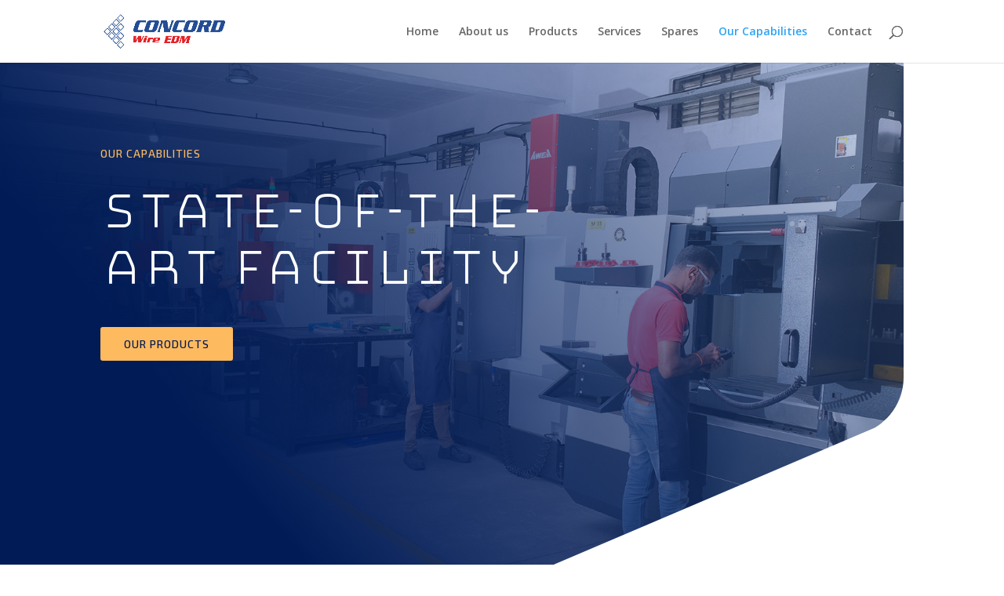

--- FILE ---
content_type: text/css
request_url: https://concordunited.com/wp-content/et-cache/514/et-core-unified-tb-69-deferred-514.min.css?ver=1720616179
body_size: 6033
content:
.et_pb_section_0_tb_footer.et_pb_section{background-color:#ededed!important}.et_pb_image_0_tb_footer{text-align:left;margin-left:0}.et_pb_text_0_tb_footer.et_pb_text,.et_pb_text_1_tb_footer.et_pb_text,.et_pb_text_2_tb_footer.et_pb_text,.et_pb_contact_form_0_tb_footer.et_pb_contact_form_container .et_pb_contact_right p,.et_pb_text_3_tb_footer.et_pb_text{color:#FFFFFF!important}.et_pb_text_0_tb_footer,.et_pb_text_1_tb_footer{font-family:'Montserrat',Helvetica,Arial,Lucida,sans-serif}.et_pb_text_0_tb_footer h2,.et_pb_text_1_tb_footer h2{font-family:'Montserrat',Helvetica,Arial,Lucida,sans-serif;text-transform:uppercase;color:#FFFFFF!important}.et_pb_text_2_tb_footer h2{font-family:'Montserrat',Helvetica,Arial,Lucida,sans-serif;color:#FFFFFF!important}.et_pb_contact_form_0_tb_footer.et_pb_contact_form_container .input,.et_pb_contact_form_0_tb_footer.et_pb_contact_form_container .input[type="checkbox"]+label i,.et_pb_contact_form_0_tb_footer.et_pb_contact_form_container .input[type="radio"]+label i{border-width:1px;border-color:#FFFFFF}.et_pb_contact_form_0_tb_footer .input,.et_pb_contact_form_0_tb_footer .input[type="checkbox"]+label i,.et_pb_contact_form_0_tb_footer .input[type="radio"]+label i{background-color:RGBA(255,255,255,0)}.et_pb_section_1_tb_footer{min-height:86px}.et_pb_section_1_tb_footer.et_pb_section{padding-top:47px;padding-bottom:0px;background-color:#494949!important}.et_pb_row_1_tb_footer.et_pb_row{margin-top:-45px!important;margin-right:auto!important;margin-left:auto!important}@media only screen and (max-width:980px){.et_pb_image_0_tb_footer .et_pb_image_wrap img{width:auto}}@media only screen and (max-width:767px){.et_pb_image_0_tb_footer .et_pb_image_wrap img{width:auto}}div.et_pb_section.et_pb_section_0{background-image:linear-gradient(50deg,#001b56 25%,rgba(92,126,188,0.32) 100%),url(https://concordunited.com/wp-content/uploads/2023/05/DSCF8836.jpg)!important}.et_pb_section_0.et_pb_section{padding-top:6vw;padding-bottom:0vw;padding-left:10vw}.et_pb_section_0{width:90%}.et_pb_row_0.et_pb_row{padding-top:27px!important;padding-top:27px}.et_pb_row_0,body #page-container .et-db #et-boc .et-l .et_pb_row_0.et_pb_row,body.et_pb_pagebuilder_layout.single #page-container #et-boc .et-l .et_pb_row_0.et_pb_row,body.et_pb_pagebuilder_layout.single.et_full_width_page #page-container #et-boc .et-l .et_pb_row_0.et_pb_row{width:100%}.et_pb_row_0{z-index:11!important;position:relative}.et_pb_text_0.et_pb_text{color:#fdba5f!important}.et_pb_text_0,.et_pb_text_2{font-family:'Exo 2',Helvetica,Arial,Lucida,sans-serif;text-transform:uppercase;letter-spacing:1px}.et_pb_text_1{line-height:1.8em;font-family:'PT Sans',Helvetica,Arial,Lucida,sans-serif;font-size:18px;line-height:1.8em;max-width:700px}.et_pb_text_1 h1{font-family:'Bungee Hairline',display;font-weight:600;font-size:72px}.et_pb_button_0_wrapper .et_pb_button_0,.et_pb_button_0_wrapper .et_pb_button_0:hover,.et_pb_button_1_wrapper .et_pb_button_1,.et_pb_button_1_wrapper .et_pb_button_1:hover{padding-top:10px!important;padding-right:30px!important;padding-bottom:10px!important;padding-left:30px!important}body #page-container .et_pb_section .et_pb_button_0{color:#001955!important;border-width:0px!important;letter-spacing:1px;font-size:14px;font-family:'Exo 2',Helvetica,Arial,Lucida,sans-serif!important;font-weight:500!important;text-transform:uppercase!important;background-color:#fdba5f}body #page-container .et_pb_section .et_pb_button_0:after,body #page-container .et_pb_section .et_pb_button_1:after{font-size:1.6em}body.et_button_custom_icon #page-container .et_pb_button_0:after,body.et_button_custom_icon #page-container .et_pb_button_1:after{font-size:14px}.et_pb_button_0,.et_pb_button_0:after,.et_pb_button_1,.et_pb_button_1:after{transition:all 300ms ease 0ms}.et_pb_image_0{text-align:right;margin-right:0}div.et_pb_section.et_pb_section_2{background-image:linear-gradient(190deg,rgba(0,0,0,0.1) 0%,rgba(0,0,0,0) 21%),url(https://concordunited.com/wp-content/uploads/2023/04/Concord-machines.jpg)!important}.et_pb_section_2.et_pb_section{padding-top:8vw;padding-bottom:8vw}.et_pb_text_2.et_pb_text{color:#0e4de3!important}.et_pb_text_3 h2{font-family:'Exo 2',Helvetica,Arial,Lucida,sans-serif;font-weight:600;font-size:48px;line-height:1.2em}.et_pb_text_4{line-height:1.9em;font-family:'PT Sans',Helvetica,Arial,Lucida,sans-serif;font-size:16px;line-height:1.9em}body #page-container .et_pb_section .et_pb_button_1{color:#ffffff!important;border-width:0px!important;letter-spacing:1px;font-size:14px;font-family:'Exo 2',Helvetica,Arial,Lucida,sans-serif!important;font-weight:500!important;text-transform:uppercase!important;background-color:#0e4de3}.et_pb_button_1{box-shadow:0px 12px 18px -6px rgba(14,77,227,0.2)}.et_pb_row_1.et_pb_row{padding-top:0px!important;padding-bottom:0px!important;margin-left:auto!important;margin-right:0px!important;padding-top:0px;padding-bottom:0px}@media only screen and (max-width:980px){.et_pb_section_0.et_pb_section{padding-right:10vw;padding-left:10vw}.et_pb_text_1,.et_pb_text_4{font-size:15px}.et_pb_text_1 h1{font-size:48px}body #page-container .et_pb_section .et_pb_button_0:after,body #page-container .et_pb_section .et_pb_button_1:after{display:inline-block;opacity:0}body #page-container .et_pb_section .et_pb_button_0:hover:after,body #page-container .et_pb_section .et_pb_button_1:hover:after{opacity:1}.et_pb_image_0{margin-right:-10vw!important}.et_pb_image_0 .et_pb_image_wrap img{width:auto}.et_pb_row_3.et_pb_row{padding-right:24%!important;padding-right:24%!important}.et_pb_text_3 h2{font-size:32px}}@media only screen and (max-width:767px){.et_pb_text_1,.et_pb_text_4{font-size:14px}.et_pb_text_1 h1{font-size:28px}body #page-container .et_pb_section .et_pb_button_0:after,body #page-container .et_pb_section .et_pb_button_1:after{display:inline-block;opacity:0}body #page-container .et_pb_section .et_pb_button_0:hover:after,body #page-container .et_pb_section .et_pb_button_1:hover:after{opacity:1}.et_pb_image_0 .et_pb_image_wrap img{width:auto}.et_pb_row_3.et_pb_row{padding-right:10%!important;padding-right:10%!important}.et_pb_text_3 h2{font-size:20px}}